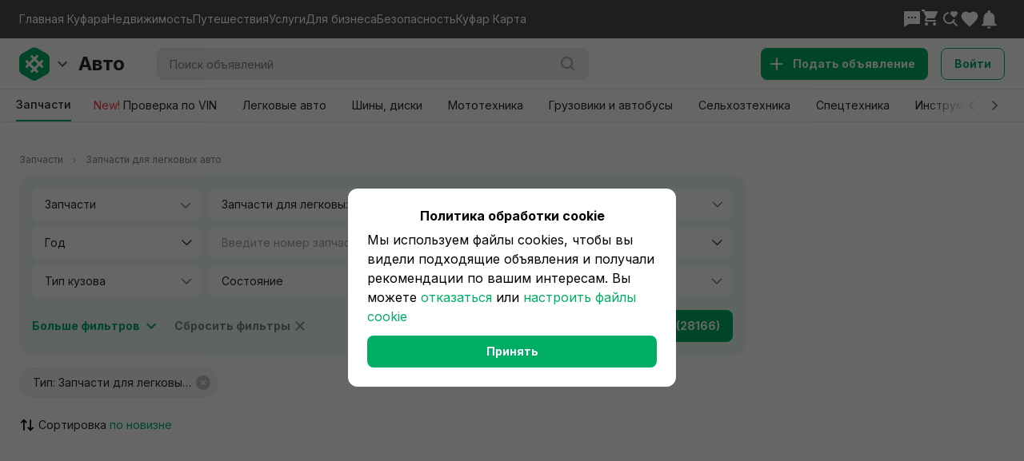

--- FILE ---
content_type: application/javascript
request_url: https://content.kufar.by/static/app-fe-auto/_next/static/chunks/9170.87979ea193dad429.js
body_size: 5415
content:
(self.webpackChunk_N_E=self.webpackChunk_N_E||[]).push([[9170,666],{9170:function(t,e,n){"use strict";n.r(e),n.d(e,{CartUI:function(){return N.Z},FavoriteUI:function(){return k},MessagesUI:function(){return x},NotificationUI:function(){return m},SearchUI:function(){return j.Z}});var i=n(67488),o=n(85115),a=n(91648),s=n(47129),c=n(21401),l=n(20666),_=n(4934),r=n(49113),d=n(31516),f=n(77984),u=n.n(f),m=t=>{let{handleClick:e,title:n}=t,f=(0,a.v9)(c.wl.isUserLoggedInSelector),m=(0,a.v9)(s.V),g=(0,_.L)()||0,p=(0,a.v9)(d.wl.getHasNewMessages),b=(0,o.useMemo)(()=>({icon:p?u().icon_with_badge:u().icon,widget:u().widget}),[p]);return(0,i.jsx)("div",{className:u().icon,title:n,children:f?(0,i.jsx)(l.default,{lang:m,windowWidth:g,isShowFilledIcon:!0,classNames:b,onIconClickCallback:e}):(0,i.jsx)(r.t,{onClick:e})})},g=n(99947),p=n.n(g),b=n(68649),h=n(36457),y=n.n(h),x=t=>{let{handleClick:e,title:n}=t,o=(0,a.v9)(c.wl.unreadMessagesSelector);return(0,i.jsx)("div",{onClick:e,className:p()(y().icon,{[y().icon__with_badge]:o}),title:n,children:(0,i.jsx)(b.a,{})})},v=n(22930),C=n(39481),w=n.n(C),k=t=>{let{handleClick:e,title:n}=t;return(0,i.jsx)("div",{onClick:e,className:w().icon,title:n,children:(0,i.jsx)(v.K,{width:24,height:24})})},N=n(23625),j=n(68616)},4934:function(t,e,n){"use strict";n.d(e,{L:function(){return o}});var i=n(85115);let o=()=>{let t=()=>window.innerWidth,[e,n]=(0,i.useState)(t());return(0,i.useEffect)(()=>{let e=()=>{n(t())};return window.addEventListener("resize",e),()=>window.removeEventListener("resize",e)},[]),e}},20666:function(t,e,n){"use strict";n.r(e),n.d(e,{NotificationCenterUI:function(){return q},NotificationProfileButton:function(){return O},default:function(){return K}});var i=n(67488),o=n(99947),a=n.n(o),s=n(49113);function c(t){return(0,i.jsx)("svg",{width:"24",height:"24",viewBox:"0 0 24 24",fill:"none",xmlns:"http://www.w3.org/2000/svg",...t,children:(0,i.jsx)("path",{fillRule:"evenodd",clipRule:"evenodd",d:"M12.3333 1C13.2533 1 14.0047 1.70545 14.0775 2.60622L14.0833 2.75V3.54333C17.3344 4.31632 19.2343 7.18269 19.3296 10.6423L19.3333 10.9167V16.75L21.6667 19.0833V20.25H3V19.0833L5.33333 16.75V10.9167C5.33333 7.41547 7.13873 4.49023 10.3286 3.60866L10.5833 3.54333V2.75C10.5833 1.78167 11.365 1 12.3333 1ZM11.0444 5.48945C8.75027 6.03302 7.33333 8.08561 7.33333 10.9167V17.5784L6.66176 18.25H18.0049L17.3333 17.5784V10.9167C17.3333 8.09905 15.906 6.03245 13.6207 5.48909L12.3356 5.18354L11.0444 5.48945ZM14.6667 21.4167H12.6667H12H10C10 22.2628 10.4513 23.0075 11.13 23.4167C11.4807 23.6281 11.8921 23.75 12.3333 23.75C12.7706 23.75 13.1807 23.6281 13.5315 23.4167C14.2102 23.0075 14.6667 22.2628 14.6667 21.4167Z",fill:"currentColor"})})}var l=n(85115),_=n(31516),r=n(25636),d=n(1848),f=n(67599);let u=t=>{let{pageName:e,id:n,elementType:i="Button",position:o="notification"}=t;return{"@type":r.rQ.Click,page:{"@id":"notification_center",pageType:r.c7.MyAccount,pageName:e},object:{"@type":r.C3.UI,"@id":n,elementType:i,position:o,url:window.location.href}}},m=()=>{let t=(0,f.S)(),e=(0,l.useCallback)(()=>{t(d.G.NotificationCenterButtonClicked,u({pageName:"notification-center",id:"header_icon",position:"header"}))},[t]);return{notificationCenterButtonClicked:e,notificationCenterReadButtonClicked:(0,l.useCallback)(()=>{t(d.G.NotificationCenterReadButtonClicked,u({pageName:"notification-center-read",id:"notifications_read",position:"notifications"}))},[t]),notificationCenterDeleteButtonClicked:(0,l.useCallback)(()=>{t(d.G.NotificationCenterDeleteButtonClicked,u({pageName:"notification-center-delete",id:"notifications_delete"}))},[t]),notificationCenterLookButtonClicked:(0,l.useCallback)(e=>{t(d.G.NotificationCenterLookButtonClicked,u({pageName:"notification-center-look",id:"notifications_notification",elementType:e}))},[t])}};var g=n(68660),p=n(73842),b=n(35055),h=n(40153);let y=(0,l.memo)(b.Z),x=t=>(0,i.jsx)(y,{...t}),v=t=>{let{children:e,...n}=t;return(0,i.jsx)(h.Z,{...n,type:"primary_small",children:e})};var C=n(96936),w=n(23529),k=n(4816),N=n.n(k),j=(0,l.memo)(t=>{let{TagName:e,tagProps:n,iconSrc:o,deleteCurrentMessage:s,header:c,body:l,createdDate:_,link:r,linkText:d,screen:f}=t;return(0,i.jsxs)(e,{...n,children:[(0,i.jsx)("img",{alt:"notifcation_item_type",className:N()["notification-item__icon"],src:o}),(0,i.jsxs)("div",{className:N()["notification-item-data"],children:[c&&(0,i.jsx)("p",{className:N()["notification-item-data__header"],children:c}),l&&(0,i.jsx)("p",{className:N()["notification-item-data__body"],children:l}),_&&(0,i.jsx)("p",{className:N()["notification-item-data__created-at"],children:_}),r&&d&&(0,i.jsx)(v,{children:d})]}),(0,i.jsx)("img",{className:a()(N()["notification-item__delete"],N()["notification-item__delete_".concat(f)]),alt:"notification_item_delete","arial-label":"notification_item_delete",src:w.qzH,onClick:s})]})}),M=t=>{let{allIds:e,byId:n,setMessagesAsRead:o,deleteMessage:s,screen:c}=t,_=m(),r=(0,l.useCallback)(t=>"alert"===t?w.EMG:w.X7c,[]),d=(0,l.useCallback)((t,e,n)=>()=>{var i;!n&&e&&o([e]),null==_||null===(i=_.notificationCenterLookButtonClicked)||void 0===i||i.call(_,t?"Link":"Block")},[]),f=(0,l.useCallback)((t,e)=>n=>{var i;n&&(n.preventDefault(),n.stopPropagation()),t&&!e&&o([t]),s(t),null==_||null===(i=_.notificationCenterDeleteButtonClicked)||void 0===i||i.call(_)},[]),u=(0,l.useCallback)((t,e,n)=>{let i={className:a()(N()["notification-item"],{[N()["notification-item__no-read"]]:!n}),onClick:d(t,e,n)};return t?{TagName:"a",tagProps:{href:t,target:"_blank",...i}}:{TagName:"div",tagProps:i}},[]),g=e.map(t=>{let e=n[t];if(!e)return null;let{header:o,body:a,created_at:s,is_read:l,type:_,link:d,link_text:m}=e,{TagName:g,tagProps:p}=u(d,t,l),b=r(_),h=new Date(s).toLocaleDateString("ru-RU");return(0,i.jsx)(j,{TagName:g,tagProps:p,iconSrc:b,deleteCurrentMessage:f(t,l),header:o,body:a,createdDate:h,link:d,linkText:m,screen:c},t)});return(0,i.jsx)(i.Fragment,{children:g})},E=n(60254),I=n.n(E),L=(0,l.memo)(t=>{let{getMessages:e,setMessagesAsRead:n,deleteMessage:o,messages:s,screen:c,isError:_}=t,r=(0,l.useCallback)(()=>{e({nextCursor:null==s?void 0:s.nextCursor})},[null==s?void 0:s.nextCursor]),d=!!(null==s?void 0:s.nextCursor),[f]=(0,C.Z)({loading:!1,hasNextPage:d,onLoadMore:r,rootMargin:"0px 0px 20px 0px"});return s?(0,i.jsxs)("div",{className:a()(I()["notification__content-body"],I()["notification__content-body_".concat(c)],{[I()["notification__content-body_".concat(c,"_error")]]:_}),children:[(0,i.jsx)(M,{allIds:null==s?void 0:s.allIds,byId:null==s?void 0:s.byId,setMessagesAsRead:n,deleteMessage:o,screen:c}),(0,i.jsx)("div",{ref:f})]}):null}),D={notifications:{ru:"Уведомления",by:"Апавяшчэнні"},setAsRead:{ru:"Отметить все как прочитанные",by:"Адзначыць усе як прачытаныя"},smthIsWrong:{ru:"Что-то пошло не так. Попробуйте снова чуть позже",by:"Нешта пайшло не так. Паспрабуйце зноў крыху пазней"},noNotifications:{ru:"Уведомлений нет",by:"Апавяшчэнняў няма"},notificationsAbout:{ru:"Тут будут собраны все уведомления от Куфара",by:"Тут будуць сабраныя ўсе паведамленні ад Куфара"},close:{ru:"Закрыть",by:"Зачыніць"},tryAgain:{ru:"Попробовать снова",by:"Паспрабаваць зноў"}},S=n(6829),B=n.n(S),A=(0,l.memo)(t=>{let{setMessagesAsRead:e,clearNotificationError:n,messagesUnread:o,screen:a,lang:s,isError:c}=t,{notifications:_,setAsRead:r,smthIsWrong:d}=D,f=m(),u=(0,l.useCallback)(()=>{var t;o&&e([]),null==f||null===(t=f.notificationCenterReadButtonClicked)||void 0===t||t.call(f)},[o]);return(0,l.useEffect)(()=>{c&&setTimeout(()=>{n()},3e3)},[c]),(0,i.jsxs)("div",{className:B()["notification__content-header_".concat(a)],children:[(0,i.jsxs)("div",{className:B()["notification__content-header-top_".concat(a)],children:[(0,i.jsxs)("span",{children:[_[s],!!o&&(0,i.jsx)("span",{children:o})]}),(0,i.jsx)("span",{role:"button",tabIndex:0,onClick:u,children:r[s]})]}),c&&(0,i.jsx)("div",{className:B()["notification__content-header-bottom_".concat(a)],children:d[s]})]})}),R=n(75334),U=n.n(R),P=(0,l.memo)(t=>{let{getNotificationData:e,closePopup:n,isError:o,lang:a}=t,{noNotifications:s,notificationsAbout:c,smthIsWrong:l,close:_,tryAgain:r}=D;return(0,i.jsxs)("div",{className:U()["notification__no-result"],children:[o?(0,i.jsx)("p",{className:U()["notification__no-result_error"],children:l[a]}):(0,i.jsxs)(i.Fragment,{children:[(0,i.jsx)("img",{alt:"notification-no-result",src:w.y04}),(0,i.jsx)("p",{children:s[a]}),(0,i.jsx)("p",{children:c[a]})]}),(0,i.jsx)(v,{appearance:"secondary",onClick:o?e:n,children:o?r[a]:_[a]})]})}),H=(0,l.memo)(t=>{let{isNoResult:e,getNotificationData:n,getMessages:o,deleteMessage:a,setMessagesAsRead:s,clearNotificationError:c,closePopup:l,messages:_,messagesUnread:r,isError:d,lang:f,screen:u}=t;return e?(0,i.jsx)(P,{getNotificationData:n,closePopup:l,isError:d,lang:f}):(0,i.jsxs)(i.Fragment,{children:[(0,i.jsx)(A,{setMessagesAsRead:s,clearNotificationError:c,messagesUnread:r,screen:u,lang:f,isError:d}),(0,i.jsx)(L,{getMessages:o,setMessagesAsRead:s,deleteMessage:a,messages:_,screen:u,isError:d})]})});let F=()=>{let t=(0,p.MU)(),e=(0,p.Db)(_.wl.getMessages),n=(0,p.Db)(_.wl.getHasNewMessages),i=(0,p.Db)(_.wl.getMessagesUnread),o=(0,p.Db)(_.wl.getPendingMessages);return{messages:e,hasNewMessages:n,messagesUnread:i,pendingMessages:o,errors:(0,p.Db)(_.wl.getError),getMessages:(0,l.useCallback)(e=>{t(_.Nw.getMessageStart(e))},[]),getMessagesUnreadCount:()=>t(_.Nw.getMessagesCountStart()),setIsNewMessagesFalse:()=>t(_.Nw.setIsNewFalse()),setMessagesAsRead:e=>t(_.Nw.setMessagesAsRead(e)),deleteMessage:e=>t(_.Nw.deleteMessage(e)),clearNotificationError:()=>t(_.Nw.clearError())}};var V=n(91173),Z=n.n(V),G=(0,l.memo)(t=>{let{getMessages:e,getMessagesUnreadCount:n,setMessagesAsRead:o,deleteMessage:s,clearNotificationError:c,setIsNewMessagesFalse:_,hasNewMessages:r,pendingMessages:d,messages:f,messagesUnread:u,errors:m}=F(),{className:g,setShowNotificationDesktop:p,hideModal:b,screen:h,lang:y}=t,v=!!m,C=!f&&d,{allIds:w}=f||{},k=(0,l.useCallback)(()=>{e({}),n()},[]);(0,l.useEffect)(()=>{Array.isArray(w)||k()},[w]),(0,l.useEffect)(()=>{r&&_()},[r]);let N=Array.isArray(w)&&!w.length||!f&&v,j=(0,l.useRef)(null),M=(0,l.useCallback)(()=>{b(),p(!1)},[]),E=t=>{var e;let{current:n}=j||{};return(null==n?void 0:null===(e=n.contains)||void 0===e?void 0:e.call(n,t.target))?null:M()};return(0,l.useEffect)(()=>(document.addEventListener("mousedown",E),()=>{document.removeEventListener("mousedown",E)}),[]),(0,l.useEffect)(()=>(window.addEventListener("resize",M),()=>{window.removeEventListener("resize",M)}),[]),(0,i.jsx)("div",{ref:j,className:a()(Z()["notification__content_".concat(h)],g,{[Z()["notification__content_".concat(h,"_pending")]]:C,[Z()["notification__content_".concat(h,"_no-result")]]:N}),"data-testid":"notification-popup",children:C?(0,i.jsx)(x,{height:"48",width:"48"}):(0,i.jsx)(H,{isNoResult:N,getNotificationData:k,getMessages:e,deleteMessage:s,setMessagesAsRead:o,clearNotificationError:c,closePopup:M,messages:f,messagesUnread:u,isError:v,lang:y,screen:h})})}),T=n(62562),W=n.n(T);let z=t=>{var e;let{lang:n,windowWidth:o,mobileMaxWidth:a,onIconClickCallback:s}=t,c=(0,p.MU)(),r=(0,p.Db)(_.wl.getHasNewMessages),{showModal:d,hideModal:f}=(0,g.v)(),u=m();(0,l.useEffect)(()=>{c(_.Nw.getIsNewStart())},[]);let[b,h]=(0,l.useState)(!1);(0,l.useEffect)(()=>{if(b){var t;null==u||null===(t=u.notificationCenterButtonClicked)||void 0===t||t.call(u)}},[b]);let y=(0,l.useCallback)(e=>{var o;return(0,i.jsx)(G,{setShowNotificationDesktop:h,hideModal:f,screen:e,lang:n,className:(null==t?void 0:null===(o=t.classNames)||void 0===o?void 0:o.widget)||""})},[n,null==t?void 0:null===(e=t.classNames)||void 0===e?void 0:e.widget]),x=(0,l.useCallback)(()=>{var t;d({modalContent:{body:y("mobile")},modalClassNames:{containerClassName:W()["notification__modal-container"],closeIconClassName:W()["notification__modal-close-icon"]},modalProps:{isFullHeightForMobile:!0,isShowCloseIconForMobile:!0}}),null==u||null===(t=u.notificationCenterButtonClicked)||void 0===t||t.call(u)},[]),v=(0,l.useCallback)(t=>(t.stopPropagation(),b||null==s||s(),o>a?h(!b):x()),[o,a,b,s]);return{showNotificationDesktop:b,showNotificationsMobile:x,getNotificationWidget:y,onMouseDown:v,hasNewMessages:r}},Q=t=>{var e;let{mobileMaxWidth:n=560,lang:o="ru",...l}=t,{hasNewMessages:_,onMouseDown:r,showNotificationDesktop:d,getNotificationWidget:f}=z({...l,lang:o,mobileMaxWidth:n});return(0,i.jsxs)("div",{className:W().notification,children:[(0,i.jsx)("div",{"data-name":"notification_icon","data-testid":"notification_icon",className:a()(W().notification__icon,(null==l?void 0:null===(e=l.classNames)||void 0===e?void 0:e.icon)||"",{[W().notification__icon_new]:_}),onMouseDown:r,children:d||l.isShowFilledIcon?(0,i.jsx)(s.t,{"data-testid":"icon-filled"}):(0,i.jsx)(c,{"data-testid":"notification-icon-outlined"})}),d&&f("desktop")]})};var X=n(51375),J=n.n(X);let O=t=>{let{keyName:e,lang:n,classNames:o}=t,{hasNewMessages:s,onMouseDown:l}=z(t);return(0,i.jsxs)("button",{"data-testid":e,className:a()(J()["profile-menu__item"],o),type:"button",onClick:l,children:[(0,i.jsx)("span",{className:a()(J()["profile-menu__icon"],{[J()["profile-menu__icon_new"]]:s}),children:(0,i.jsx)(c,{})}),(0,i.jsx)("span",{className:J()["profile-menu__text"],children:D.notifications[n]})]},e)},q=t=>(0,i.jsx)(Q,{...t});var K=Q},39481:function(t){t.exports={icon:"styles_icon__0Gbgy"}},36457:function(t){t.exports={icon:"styles_icon__T5Ar9",icon__with_badge:"styles_icon__with_badge__W8uf7"}},77984:function(t){t.exports={icon:"styles_icon__d6fWc",icon_with_badge:"styles_icon_with_badge__Wbv1x",widget:"styles_widget__4Vh14"}},4816:function(t){t.exports={"notification-item":"styles_notification-item__SSitR","notification-item__no-read":"styles_notification-item__no-read__9murO","notification-item-data":"styles_notification-item-data__X9MN5","notification-item-data__header":"styles_notification-item-data__header__2PH83","notification-item-data__body":"styles_notification-item-data__body__kdr92","notification-item-data__created-at":"styles_notification-item-data__created-at__FJSfh","notification-item__icon":"styles_notification-item__icon__RP4hY","notification-item__delete":"styles_notification-item__delete__7pZjz","notification-item__delete_mobile":"styles_notification-item__delete_mobile__yGv5b"}},60254:function(t){t.exports={"notification__content-body":"styles_notification__content-body__mT6_N","notification__content-body_desktop":"styles_notification__content-body_desktop__YKJDd","notification__content-body_mobile":"styles_notification__content-body_mobile__i3SWj","notification__content-body_mobile_error":"styles_notification__content-body_mobile_error__IU7nM","notification__content-body_next-loader":"styles_notification__content-body_next-loader__IcnGQ"}},6829:function(t){t.exports={"notification__content-header_desktop":"styles_notification__content-header_desktop__ONcAQ","notification__content-header_mobile":"styles_notification__content-header_mobile__Pc4Un","notification__content-header-top_desktop":"styles_notification__content-header-top_desktop__Eqm82","notification__content-header-top_mobile":"styles_notification__content-header-top_mobile__n_3mL","notification__content-header-bottom_desktop":"styles_notification__content-header-bottom_desktop__PgnkI","notification__content-header-bottom_mobile":"styles_notification__content-header-bottom_mobile__7oe4l"}},75334:function(t){t.exports={"notification__no-result":"styles_notification__no-result__Pi51D","notification__no-result_error":"styles_notification__no-result_error__3GjQ2"}},91173:function(t){t.exports={notification__content_desktop:"styles_notification__content_desktop__9HRNC",showAnimation:"styles_showAnimation___HtgH",notification__content_desktop_pending:"styles_notification__content_desktop_pending__f70nx","notification__content_desktop_no-result":"styles_notification__content_desktop_no-result__cluyB",notification__content_mobile_pending:"styles_notification__content_mobile_pending__X5eFo","notification__content_mobile_no-result":"styles_notification__content_mobile_no-result__TVk_W"}},51375:function(t){t.exports={"profile-menu__item":"styles_profile-menu__item__4l2gt","profile-menu__text":"styles_profile-menu__text__lQ7mu","profile-menu__item_active":"styles_profile-menu__item_active__tDwxV","profile-menu__icon":"styles_profile-menu__icon__vmBfg","profile-menu__icon_new":"styles_profile-menu__icon_new__DPMZU"}},62562:function(t){t.exports={notification:"styles_notification__fEgkJ",notification__icon:"styles_notification__icon__y_v9O",notification__icon_new:"styles_notification__icon_new__X_20W","notification__modal-container":"styles_notification__modal-container__6ZdBj","notification__modal-close-icon":"styles_notification__modal-close-icon__hlpSE"}}}]);

--- FILE ---
content_type: application/javascript
request_url: https://content.kufar.by/static/app-fe-auto/_next/static/-ImgeUjB106CxFEwOTsd0/_buildManifest.js
body_size: 443
content:
self.__BUILD_MANIFEST=function(s,c,a,t,e,i,d,b,f,n){return{__rewrites:{afterFiles:[],beforeFiles:[],fallback:[]},"/":[s,t,c,e,i,"static/css/e1c8badf34b8d695.css","static/chunks/pages/index-5f965e7d03f09e87.js"],"/404":[a,d,"static/chunks/pages/404-279c2fc28084ed73.js"],"/500":[a,d,"static/chunks/pages/500-17e002ede1de71b5.js"],"/_error":[s,b,c,a,f,"static/chunks/pages/_error-d0eba81e27688ef4.js"],"/listings":[s,n,t,c,e,i,"static/css/c12b56771d235fbb.css","static/chunks/pages/listings-4511cdc4255308cc.js"],"/vi":[s,b,n,"static/chunks/8382-233e1609d0a4aabf.js",c,a,f,"static/css/446547fa72128678.css","static/chunks/pages/vi-4feb8ed5599f3662.js"],sortedPages:["/","/404","/500","/_app","/_error","/listings","/vi"]}}("static/chunks/217-50dc2dd26afe5447.js","static/chunks/1521-51b4ddc828371809.js","static/chunks/3515-89d68234a799aa11.js","static/chunks/9970-6912626796ba2210.js","static/css/7010bdf9b68e1d63.css","static/chunks/9430-9a498f7b5ea603cf.js","static/css/f28d81996cfba977.css","static/chunks/2185-a99c0a6bfdd0840a.js","static/css/833e2ae377a0031f.css","static/chunks/2288-29142bc092be7880.js"),self.__BUILD_MANIFEST_CB&&self.__BUILD_MANIFEST_CB();

--- FILE ---
content_type: application/javascript
request_url: https://content.kufar.by/static/app-fe-auto/_next/static/chunks/1521-51b4ddc828371809.js
body_size: 17781
content:
(self.webpackChunk_N_E=self.webpackChunk_N_E||[]).push([[1521],{66091:function(e,t,a){"use strict";a.d(t,{B5:function(){return n},Ij:function(){return i}});let n={ru:"Выберите услугу продвижения",by:"Выберыце паслугу прасоўвання"},i={ru:"Управление объявлением",by:"Упраўленне аб'явай"}},54044:function(e,t,a){"use strict";a.d(t,{Gx:function(){return s},Wx:function(){return r},ZW:function(){return l},mr:function(){return o}});var n=a(23529),i=a(37727);let l=[{id:i.K.BUMP,icon:n.r49,label:{ru:"Поднять",by:"Падняць"},link:"{domain}/vas/bump?ad_id={adId}&from_page={fromPage}&from_popup={fromPopup}&source={source}"},{id:i.K.VIP,icon:n.y76,label:{ru:"VIP-закрепить",by:"VIP-замацаваць"},link:"{domain}/vas/vip?ad_id={adId}&from_page={fromPage}&from_popup={fromPopup}&source={source}"}],r=[{id:i.K.HIGHLIGHT,icon:n.Zn6,label:{ru:"Выделить цветом",by:"Вылучыць колерам"},link:"{domain}/vas/highlight?ad_id={adId}&from_page={fromPage}&from_popup={fromPopup}&source={source}"},{id:i.K.RIBBONS,icon:n.LBk,label:{ru:"Выделить лентой",by:"Вылучыць стужкай"},link:"{domain}/vas/ribbons?ad_id={adId}&from_page={fromPage}&from_popup={fromPopup}&source={source}"},{id:i.K.PACKAGE,icon:n.Wby,label:{ru:"Купить пакет продвижения",by:"Купіць пакет прасоўвання"},link:"{domain}/vas/package?ad_id={adId}&from_page={fromPage}&from_popup={fromPopup}&source={source}"}],s=[{id:i.K.INSTALLMENT,icon:n.XuC,label:{ru:"Продать в рассрочку",by:"Прадаць у растэрміноўку"},link:"{domain}/ain/update/{adId}?activeBlock=halva"},{id:i.K.EDIT,icon:n.lHS,label:{ru:"Редактировать",by:"Рэдагаваць"},link:"{domain}/ain/update/{adId}"},{id:i.K.REQUEST_FEEDBACK,icon:n.kes,label:{ru:"Запросить отзыв",by:"Запытаць водгук"},link:"{domain}/account/pick_a_buyer?adId={adId}&from={fromPage}"},{id:i.K.DEACTIVATE,icon:n.R$H,label:{ru:"Деактивировать",by:"Дэактываваць"},link:"{domain}/account/my_ads/deactivate_ad?adId={adId}&from={from}"}],o=[{id:i.K.INSTALLMENT,icon:n.XuC,label:{ru:"Продать в рассрочку",by:"Прадаць у растэрміноўку"},link:"{domain}/ain/update/{adId}?activeBlock=halva"},{id:i.K.EDIT,icon:n.lHS,label:{ru:"Редактировать",by:"Рэдагаваць"},link:"{domain}/ain/update/{adId}"},{id:i.K.DEACTIVATE,icon:n.R$H,label:{ru:"Деактивировать",by:"Дэактываваць"},link:"{domain}/account/my_ads/deactivate_ad?adId={adId}&from={from}"}]},74470:function(e,t,a){"use strict";a.d(t,{z:function(){return I}});var n=a(67488),i=a(85115),l=a(91648),r=a(65263);let s=e=>e.localizationConfig,o=(e,t)=>{var a;return null===(a=s(e).configs)||void 0===a?void 0:a[t]},c=(e,t)=>{var a;return(null===(a=s(e).configsReqStatuses)||void 0===a?void 0:a[t])||r.e.IDLE};var d=a(87437),_=a(9922),u=a(23442),p=a(66503),m=a.n(p);function v(e){let{locale:t,config:a,dataTestId:i="vas-banner"}=e;if(!a)return null;let{image:l="",color:r="#ffffff",name:s="",description:o="",backgroundColor:c="#EDEDED"}=a;return(0,n.jsxs)("div",{"data-testid":i,className:m().promo,style:{color:r,background:c},children:[(0,n.jsx)("img",{src:l,alt:"logo-banner"}),(0,n.jsxs)("div",{className:m().promo__content,children:[(0,n.jsx)("p",{className:m().promo__name,children:(0,u.ZP)((null==s?void 0:s[t])||"")}),(0,n.jsx)("p",{className:m().promo__description,children:(0,u.ZP)((null==o?void 0:o[t])||"")})]})]})}var g=a(99947),y=a.n(g),f=a(12030),h=a.n(f),b=(0,i.memo)(e=>{let{percent:t}=e;if(!t)return null;let{text:a,color:i,backgroundColor:l}=t;return(0,n.jsx)("div",{className:h().percent,style:{color:i,background:l},children:a})});let x=(e,t)=>{if(!t)return e;let a=e||"";return Object.keys(t).forEach(e=>{a=a.replace(RegExp("{".concat(e,"}"),"g"),t[e])}),a.replace(/(?:\?|&)([^=]+)={[^}]*}/g,"").replace(/&$/,"").replace(/\?$/,"")},w=(e,t,a)=>(null==e?void 0:e.length)?e.map(e=>({...e,link:x(e.link,a)})).filter(e=>!(null==t?void 0:t[e.id])):null,C=(e,t,a)=>{if(!a)return{horizontalList:e,verticalList:t};let i=e=>null==e?void 0:e.map(e=>{var t;let i=null==a?void 0:null===(t=a.percent)||void 0===t?void 0:t[null==e?void 0:e.id];return i?{...e,accessory:(0,n.jsx)(b,{percent:i})}:e});return{horizontalList:i(e),verticalList:i(t)}};var N=a(12443),j=a.n(N),A=(0,i.memo)(e=>{let{type:t,locale:a,links:i,clickHandlers:l,hiddenLinks:r,params:s,hideModal:o}=e,c=w(i,r,s);if(!c)return null;let d=e=>j()["".concat(t,"__").concat(e)];return(0,n.jsx)("div",{className:d("list"),children:c.map(e=>{let{id:t,icon:i,label:r,link:s,isDisabled:c,note:_,accessory:u,isTargetBlank:p=!0,isPreventHideOnClick:m=!1}=e;return(0,n.jsxs)("a",{href:s,onClick:e=>{var a;if(c){e.preventDefault();return}null==l||null===(a=l[t])||void 0===a||a.call(l,e),m||null==o||o()},className:y()(d("link"),{[d("link__disabled")]:c}),rel:"noopener noreferrer",target:p?"_blank":"_self","data-testid":"ad-popup-link-".concat(t),children:["string"==typeof i?(0,n.jsx)("img",{className:d("link__icon"),src:i,alt:t}):(0,n.jsx)("div",{className:d("link__icon"),children:i}),(0,n.jsxs)("div",{className:d("link__content"),children:[(0,n.jsx)("span",{className:d("link__label"),children:null==r?void 0:r[a]}),_&&(0,n.jsx)("span",{className:d("link__note"),children:null==_?void 0:_[a]})]}),u&&(0,n.jsx)("div",{className:d("link__accessory"),children:u})]},t)})})}),k=(0,i.memo)(e=>{let{horizontalList:t,verticalList:a,promoConfig:i,isHidePromo:l,infoBlock:r,...s}=e;return(0,n.jsxs)("div",{children:[r,!l&&i&&(0,n.jsx)("div",{style:{marginBottom:16},children:(0,n.jsx)(v,{locale:null==s?void 0:s.locale,config:i})}),(0,n.jsx)(A,{type:"horizontal",links:t,...s}),(0,n.jsx)(A,{type:"vertical",links:a,...s})]})}),T=a(36621),S=a.n(T);let I=e=>{let{openPopup:t,closePopup:a}=(0,_.l)(),r=(0,l.I0)(),{isRequestPromo:s,configKey:u}=e||{},p=(0,l.v9)(e=>o(e,u)),m=(0,l.v9)(e=>c(e,u));return(0,i.useEffect)(()=>{s&&!p&&r(d.Nw.getConfig({configKey:u}))},[]),{showPopup:e=>{let{title:i,locale:l,horizontalList:r,verticalList:s,...o}=e,c=C(r,s,p);t({size:"s",title:null==i?void 0:i[l],body:(0,n.jsx)(k,{locale:l,...o,...c,promoConfig:p,hideModal:a}),containerClassName:S().container})},promoConfigReqStatus:m}}},37727:function(e,t,a){"use strict";var n,i;a.d(t,{K:function(){return n}}),(i=n||(n={})).BUMP="BUMP",i.VIP="VIP",i.HIGHLIGHT="HIGHLIGHT",i.RIBBONS="RIBBONS",i.PACKAGE="PACKAGE",i.INSTALLMENT="INSTALLMENT",i.ACTIVATE="ACTIVATE",i.DEACTIVATE="DEACTIVATE",i.EDIT="EDIT",i.DELETE="DELETE",i.REQUEST_FEEDBACK="REQUEST_FEEDBACK",i.FREE_ACTIVATE="FREE_ACTIVATE",i.LIMITS="LIMITS",i.PUT_LIMITS_FREE="PUT_LIMITS_FREE",i.PUT_LIMITS_PAID="PUT_LIMITS_PAID",i.BANNERS="BANNERS",i.HOST_BALANCE="HOST_BALANCE",i.BOOKING_RENTAL_OBJECT_SETTINGS="BOOKING_RENTAL_OBJECT_SETTINGS",i.BOOKING_PLACEMENT="BOOKING_PLACEMENT",i.SUPPORT_SERVICE="SUPPORT_SERVICE",i.SELF_EMPLOYED_SETTINGS="SELF_EMPLOYED_SETTINGS",i.PAYMENT_INFO_SETTINGS="PAYMENT_INFO_SETTINGS"},18178:function(e,t,a){"use strict";var n,i,l,r;a.d(t,{S:function(){return n},g:function(){return i}}),(l=n||(n={})).DefaultError="ASR0000",l.PhoneHidden="ASR0009",l.Unauthorized="ASR0010",l.Unverified="ASR0011",l.CheckCaptchaCode="ASR0012",l.NotAvailableCode="ASR0014",l.NotAvailableCode1="ASR0015",l.NotAvailableCode2="ASR0016",l.NotAvailableCode3="ASR0017",(r=i||(i={})).Content="content",r.Error="error",r.Loader="loader"},15893:function(e,t,a){"use strict";a.d(t,{F:function(){return i},S:function(){return r}});var n=a(18178);let i={ru:"Позвонить",by:"Пазваніць"},l={title:{ru:"Ошибка",by:"Памылка"},description:{ru:"Действие временно недоступно. Попробуйте позже или напишите продавцу сообщение	",by:"Дзеянне часова недаступна. Паспрабуйце пазней ці напішыце прадаўцу паведамленне"},button:{ru:"Понятно",by:"Зразумела"}},r={[n.S.DefaultError]:{description:{ru:"Ошибка. Что-то пошло не так",by:"Памылка. Нешта пайшло не так"}},[n.S.NotAvailableCode]:l,[n.S.NotAvailableCode1]:l,[n.S.NotAvailableCode2]:l,[n.S.NotAvailableCode3]:l,[n.S.PhoneHidden]:{title:{ru:"Номер скрыт",by:"Нумар скрыт"},description:{ru:"Чтобы связаться, отправьте сообщение",by:"Каб звязацца, адпраўце паведамленне"}},[n.S.Unauthorized]:{description:{ru:"Войдите или зарегистрируйтесь, чтобы просмотреть номер телефона",by:"Увайдзіце альбо зарэгістрыруйцеся, как прагледзець нумар тэлефона"}},[n.S.CheckCaptchaCode]:{}}},4500:function(e,t,a){"use strict";var n=a(67488),i=a(85115),l=a(91648),r=a(47129),s=a(68660),o=a(99730),c=a(15893),d=a(96778),_=a.n(d);t.Z=(0,i.memo)(e=>{let{buttonProps:t={},onButtonClick:d,ad:u,page:p,map:m,referralText:v,requestSource:g,originBlock:y}=e,f=(0,l.v9)(r.V),{showModal:h,hideModal:b}=(0,s.v)(),x=(0,i.useCallback)(async e=>{if(null==e||e.stopPropagation(),null==e||e.preventDefault(),t.disabled)return;let{ModalContent:i}=await Promise.all([a.e(2172),a.e(5463)]).then(a.bind(a,15463));h({modalContent:{body:(0,n.jsx)(i,{ad:u,page:p,map:m,hideModal:b,onButtonClick:d,referralText:v,requestSource:g,originBlock:y})},modalClassNames:{containerClassName:_()["call-modal__container"],closeIconClassName:_()["call-modal__close"]},modalProps:{isShowCloseIconForMobile:!0}})},[d,u,m]);return(0,n.jsx)(o.z,{onClick:x,...t,children:c.F[f]})})},23209:function(e,t,a){"use strict";a.d(t,{Q:function(){return i}});var n=a(19656);let i=()=>null===n.default||void 0===n.default?void 0:n.default.subDomainBaseUrl},49179:function(e,t,a){"use strict";a.d(t,{Z:function(){return S}});var n=a(67488),i=a(85115),l=a(91648),r=a(17660),s=a(99947),o=a.n(s),c=a(5118),d=a(55138),_=a(17494),u=a(23209),p=a(59003),m=a.n(p),v=a(23529),g=a(11807);let y={defaultQuantityUnits:{ru:"шт.",by:"шт."},getQuantityMaxError:(e,t)=>({ru:"Максимум ".concat(e," ").concat(t),by:"Максімум ".concat(e," ").concat(t)})};var f=a(62638),h=a.n(f),b=(0,i.memo)(e=>{let{locale:t,value:a,onChange:l,min:r=0,max:s=99,valueOnClear:c=r,getQuantityUnits:d,isFullWidth:_=!1,className:u}=e,p=(0,i.useRef)(null),[f,b]=(0,i.useState)(String(a)),[x,w]=(0,i.useState)(!1);(0,i.useEffect)(()=>{b(String(a))},[a]);let C=()=>{w(!0),setTimeout(()=>{w(!1)},1500)},N=(0,i.useMemo)(()=>10*f.length+2,[f]),j=a<=r,A=a>=s;return(0,n.jsx)("div",{className:o()(h().container,{[h()["container--full-width"]]:_},u),"data-cy":"quantity_picker",children:(0,n.jsxs)("div",{className:o()(h().picker,{[h()["picker--full-width"]]:_}),children:[(0,n.jsx)("button",{className:h().button,disabled:j,onClick:()=>{l(a-1)},"data-cy":"quantity_picker_decrement",children:(0,n.jsx)("img",{src:j?v.lxv:v.UsH,alt:"-"})}),(0,n.jsx)(g.u,{text:y.getQuantityMaxError(s,d?d(Number(a),t):y.defaultQuantityUnits[t])[t],size:"s",open:x,children:(0,n.jsxs)("div",{className:h().inputContainer,onClick:()=>{var e,t;null===(t=p.current)||void 0===t||null===(e=t.focus)||void 0===e||e.call(t)},children:[(0,n.jsx)(m(),{mask:"99",maskPlaceholder:"",alwaysShowMask:!0,value:f,onChange:e=>{let t=e.target.value;if(""===t){b("");return}b(t);let a=Number(t);a<r||a>s||l(a)},onBlur:()=>{if(""===f){b(String(c)),l(c);return}let e=Number(f);e<r&&(b(String(r)),l(r)),e>s&&(b(String(s)),l(s),C())},className:h().input,style:{width:"".concat(N,"px")},ref:p,inputMode:"numeric",pattern:"[0-9]*",type:"text","data-cy":"quantity_picker_input"}),(0,n.jsx)("div",{className:h().postfix,children:d?d(Number(f||1),t):y.defaultQuantityUnits[t]})]})}),(0,n.jsx)("button",{className:h().button,disabled:A,onClick:()=>{l(a+1)},"data-cy":"quantity_picker_increment",children:(0,n.jsx)("img",{src:A?v.FMx:v.R20,alt:"+"})})]})})}),x=a(35055),w=a(95660),C=a(40153),N=a(21401),j=a(7545);let A={addToCart:{ru:"Добавить в корзину",by:"Дадаць у кошык"},addToCartSmall:{ru:"В корзину",by:"У кошык"},navigateToCart:{ru:"Перейти в корзину",by:"Перайсці ў кошык"},navigateToCartSmall:{ru:"B корзине",by:"У кошыку"}};var k=a(78484),T=a.n(k),S=(0,i.memo)((0,i.forwardRef)((e,t)=>{var a;let{locale:s,adId:p,isProUser:m,appearance:v="default",loadOnMount:g=!1,isInternalLink:y=!1,isSmallLabel:f=!1,subDomainBaseUrl:h,preventDefaultOnButtonClick:k,className:S,pageType:I="",pageName:E="",position:L=""}=e,P=(0,l.I0)(),M=(0,r.useRouter)(),{ecomAddToCartClicked:B,ecomNavigateToCartClicked:V}=(0,j.o)();(0,i.useEffect)(()=>{g&&P(c.U.getCart())},[g]);let{items:R=[],addItemInfo:D,cartId:G}=(0,l.v9)(d.KJ),Z=(0,l.v9)(N.wl.isProUser),U=null!=m?m:Z||!1,O=(null==D?void 0:null===(a=D[p])||void 0===a?void 0:a.reqStatus)===_.e.Pending,z=Number(p),F=R.find(e=>e.adId===z)||null,K=!!F,H="".concat(h||(0,u.Q)(),"/b2c/cart"),q="/b2c/cart",W=(0,n.jsx)(x.Z,{width:24,height:24,color:"#9038ca"}),Q=(0,i.useMemo)(()=>O&&"button_small"===v?W:f?A.addToCartSmall[s]:A.addToCart[s],[s,v,O,f]),J=(0,n.jsxs)("div",{className:o()(T().adViewContainer,S),ref:t,children:[K&&(0,n.jsxs)(n.Fragment,{children:[(0,n.jsx)(b,{locale:s,value:F.quantity,onChange:e=>{0===e&&P(c.U.removeItem({adId:z})),P(c.U.updateItem({adId:z,quantity:e}))},min:0,max:F.quantityMax,valueOnClear:1}),(0,n.jsx)(w.Z,{href:H,label:A.navigateToCart[s],type:"ecom_default",onClick:e=>{G&&V({cartId:G,adId:p,pageType:I,pageName:E,position:L}),y&&(e.preventDefault(),M.push(q))},isFullWidth:!0,isBoldText:!0,"data-cy":"navigate_to_cart_button"})]}),!K&&(0,n.jsx)(C.Z,{label:Q,type:"ecom_default",isDisabled:U||O,onClick:()=>{P(c.U.addItem({adId:z})),G&&B({cartId:G,adId:p,pageType:I,pageName:E,position:L})},isFullWidth:!0,rightIcon:O?W:null,"data-cy":"add_to_cart_button"})]}),Y=f?A.navigateToCartSmall[s]:A.navigateToCart[s],X=(0,n.jsxs)("div",{className:o()(S),ref:t,children:[K&&(0,n.jsx)(C.Z,{label:Y,type:"button"===v?"ecom_default":"ecom_secondary_outline",onClick:e=>{if(k&&e.preventDefault(),G&&V({cartId:G,adId:p,pageType:I,pageName:E,position:L}),y){M.push(q);return}window.open(H,"_self")},isFullWidth:!0,isBoldText:!0,"data-cy":"navigate_to_cart_button"}),!K&&(0,n.jsx)(C.Z,{label:Q,type:"button"===v?"ecom_outline":"ecom_secondary_outline",onClick:e=>{k&&e.preventDefault(),G&&B({cartId:G,adId:p,pageType:I,pageName:E,position:L}),P(c.U.addItem({adId:z}))},isDisabled:U||O,isFullWidth:!0,rightIcon:O&&"button_small"!==v?W:null,"data-cy":"add_to_cart_button"})]});return"default"===v?J:X}))},48725:function(e,t,a){"use strict";a.d(t,{$N:function(){return l},G_:function(){return i},yr:function(){return n}});let n="mailto:support@kufar.by",i="https://www.kufar.by/account/saved/ads/",l="FAS0004"},59482:function(e,t,a){"use strict";a.d(t,{O:function(){return n},i:function(){return i}});let n={ru:"Понятно",by:"Зразумела"},i={title:{ru:"Что-то пошло не так",by:"Нешта пайшло ня так"},body:{ru:"Повторите попытку позже либо напишите в Службу поддержки.",by:"Паўтарыце спробу пазней або напішыце ў Службу падтрымкі."},btnText:{ru:"Написать в поддержку",by:"Напісаць ў падтрымку"}}},8413:function(e,t,a){"use strict";a.d(t,{fZ:function(){return eu},p3:function(){return ed},xK:function(){return ec},rY:function(){return e_}});var n=a(67488),i=a(85115),l=a(95936),r=a(23529),s=i.memo(e=>{let{isFavorite:t}=e;return(0,n.jsx)("img",{alt:"heart",src:t?r.g44:r.ktN})}),o=a(99947),c=a.n(o),d=a(37106),_=a.n(d),u=(0,i.memo)(e=>{let{isFavorite:t}=e;return(0,n.jsx)("div",{className:c()(_().wrapper,{[_()["wrapper--liked"]]:t}),"data-testid":"gray-heart",children:(0,n.jsx)("span",{className:_().heart})})}),p=i.memo(e=>{let{isFavorite:t}=e;return(0,n.jsx)("img",{alt:"heart",src:t?r.PGm:r.NbW})});function m(e){return(0,n.jsx)("svg",{width:"24",height:"24",viewBox:"0 0 24 24",fill:"none",xmlns:"http://www.w3.org/2000/svg",...e,children:(0,n.jsx)("path",{d:"M12 21.35L10.55 20.03C5.4 15.36 2 12.27 2 8.5C2 5.41 4.42 3 7.5 3C9.24 3 10.91 3.81 12 5.08C13.09 3.81 14.76 3 16.5 3C19.58 3 22 5.41 22 8.5C22 12.27 18.6 15.36 13.45 20.03L12 21.35Z",fill:"currentColor"})})}function v(e){return(0,n.jsx)("svg",{width:"24",height:"24",viewBox:"0 0 24 24",fill:"none",xmlns:"http://www.w3.org/2000/svg",...e,children:(0,n.jsx)("path",{d:"M12.1 18.55L12 18.65L11.89 18.55C7.14 14.24 4 11.39 4 8.5C4 6.5 5.5 5 7.5 5C9.04 5 10.54 6 11.07 7.36H12.93C13.46 6 14.96 5 16.5 5C18.5 5 20 6.5 20 8.5C20 11.39 16.86 14.24 12.1 18.55ZM16.5 3C14.76 3 13.09 3.81 12 5.08C10.91 3.81 9.24 3 7.5 3C4.42 3 2 5.41 2 8.5C2 12.27 5.4 15.36 10.55 20.03L12 21.35L13.45 20.03C18.6 15.36 22 12.27 22 8.5C22 5.41 19.58 3 16.5 3Z",fill:"currentColor"})})}var g=a(21250),y=a.n(g),f=(0,i.memo)(e=>{let{isFavorite:t}=e;return(0,n.jsx)("div",{className:y().wrapper,"data-testid":"gray-heart",children:t?(0,n.jsx)(m,{className:c()(y().icon,y()["icon--added"])}):(0,n.jsx)(v,{className:c()(y().icon,y()["icon--add"])})})});function h(e){let{isFilled:t,...a}=e;return(0,n.jsxs)("svg",{width:"26",height:"26",viewBox:"0 0 26 26",fill:"none",xmlns:"http://www.w3.org/2000/svg",...a,children:[(0,n.jsx)("path",{fillRule:"evenodd",clipRule:"evenodd",d:"M11.9831 23.6016C12.1679 23.7105 12.3362 23.8097 12.4853 23.8992L12.9998 24.2079L13.5143 23.8992C13.6634 23.8097 13.8318 23.7105 14.0166 23.6016C15.4657 22.7477 17.9306 21.2954 20.1181 19.2328C22.5895 16.9026 24.8332 13.6784 24.8332 9.5C24.8332 5.2186 21.7784 2 17.8748 2C15.9274 2 14.2152 2.85362 12.9998 3.82743C11.7844 2.85362 10.0723 2 8.12484 2C4.2663 2 1.1665 5.21403 1.1665 9.5C1.1665 13.6784 3.41013 16.9026 5.88153 19.2328C8.06909 21.2954 10.534 22.7477 11.9831 23.6016ZM12.9998 23.0417C12.8454 22.949 12.6734 22.8476 12.4863 22.7372L12.4867 22.7375C12.6737 22.8477 12.8455 22.9491 12.9998 23.0417Z",fill:"white",fillOpacity:"0.8"}),t?(0,n.jsx)("path",{d:"M17.8748 3C21.1656 3 23.8332 5.70833 23.8332 9.5C23.8332 17.0833 15.7082 21.4167 12.9998 23.0417C10.2915 21.4167 2.1665 17.0833 2.1665 9.5C2.1665 5.70833 4.87484 3 8.12484 3C10.1398 3 11.9165 4.08333 12.9998 5.16667C14.0832 4.08333 15.8598 3 17.8748 3Z",fill:"#FF3B4C"}):(0,n.jsx)("path",{d:"M17.8748 3C21.1656 3 23.8332 5.70833 23.8332 9.5C23.8332 17.0833 15.7082 21.4167 12.9998 23.0417C10.2915 21.4167 2.1665 17.0833 2.1665 9.5C2.1665 5.70833 4.87484 3 8.12484 3C10.1398 3 11.9165 4.08333 12.9998 5.16667C14.0832 4.08333 15.8598 3 17.8748 3ZM14.0116 19.9041C14.9666 19.3025 15.8273 18.7035 16.6343 18.0615C19.8613 15.4941 21.6665 12.6888 21.6665 9.5C21.6665 6.94416 20.0014 5.16667 17.8748 5.16667C16.7093 5.16667 15.4474 5.7832 14.5319 6.69873L12.9998 8.2308L11.4678 6.69873C10.5522 5.7832 9.2904 5.16667 8.12484 5.16667C6.02215 5.16667 4.33317 6.96121 4.33317 9.5C4.33317 12.6888 6.1383 15.4941 9.36541 18.0615C10.1723 18.7035 11.033 19.3025 11.9881 19.9041C12.3115 20.1079 12.6327 20.304 12.9998 20.5231C13.367 20.304 13.6882 20.1079 14.0116 19.9041Z",fill:"black",fillOpacity:"0.6"})]})}var b=a(65474),x=a.n(b),w=(0,i.memo)(e=>{let{isFavorite:t,isUpdatingFavStatus:a}=e;return(0,n.jsx)("div",{className:c()(x().wrapper),"data-testid":"gray-with-border-heart",children:(0,n.jsx)(h,{className:c()(x().icon,{[x().icon_filled]:a&&t}),isFilled:t})})}),C=a(91648),N=a(47129),j=a(11807),A=a(63525),k=a.n(A);let T={ru:"Добавлено <a href='https://www.kufar.by/account/saved/ads/' target='_blank'>в избранное</a>",by:"Дададзена <a href='https://www.kufar.by/account/saved/ads/' target='_blank'>у абранае</a>"};var S=function(e){let{children:t,isOpen:a,portalRoot:i}=e,l=(0,C.v9)(N.V);return(0,n.jsx)(j.u,{size:"l",placement:"top",strategy:"fixed",open:a,contentClassName:k().tooltip,text:T[l],zIndex:20,portalRoot:i,children:t})},I=a(21401),E=a(73842),L=a(89485);let P=e=>{let t=(0,L.m6)("favoriteAdsUrl");return"".concat(t,"/v1/favourite/").concat(e)},M=async function(e,t,a){let n=arguments.length>3&&void 0!==arguments[3]?arguments[3]:"ru",i=await fetch(P(e),{method:a,headers:{"content-type":"application/json",Authorization:"Bearer ".concat(t),"accept-language":n}}),l=200!==i.status;return{...await i.json(),isError:l}};var B=a(70509);let V=()=>{let[e,t]=(0,i.useState)(!1);return(0,i.useEffect)(()=>{t(!!document.getElementById(B.eW))},[]),e};var R=a(67599),D=a(42474),G=a(9922),Z=a(48725),U=a(59482),O=a(89235),z=a.n(O),F=a(94811),K=a(17660),H=a(83661),q=a(25636),W=a(84078),Q=a(97612),J=a(31013),Y=a(52760);let X={[q.AM.ReMap]:{pageType:"listing",pageName:"re-map"},[q.AM.Listing]:{pageType:"listing",pageName:"listing"},[q.AM.AdViewMap]:{pageType:"ad_detail",pageName:"re-map"},[q.AM.AdView]:{pageType:"ad_detail",pageName:"ad-view"},[q.AM.User]:{pageType:"ad_detail",pageName:"ad-all-user-ads"},[q.AM.AutoHome]:{pageType:"homepage",pageName:"landing-motor"},[q.AM.SavedAds]:{pageType:"my_account",pageName:"my-account-saved-ads"},[q.AM.SavedSearch]:{pageType:"my_account",pageName:"my-account-saved-search"},[q.AM.ReHome]:{pageType:"homepage",pageName:"landing-realestate"}},$={[q.FavoriteTypes.Save]:{name:"Ad saved",type:"Save"},[q.FavoriteTypes.UnSave]:{name:"Ad unsaved",type:"Unsave"}},ee=()=>{var e,t;let a=(0,R.S)(),n=null===(t=(0,K.useRouter)())||void 0===t?void 0:null===(e=t.query)||void 0===e?void 0:e.searchId,{accountId:l}=(0,C.v9)(Y.Z.storeDataSelector);return{favoriteAdClicked:(0,i.useCallback)(e=>{let{adId:t,categoryId:i,type:r,page:s,searchId:o,isPolepos:c,originBlock:d}=e,_=(0,H.r)(i),{origin:u,...p}=W.L({accountId:l}),{type:m,name:v}=$[r]||{},g=o||n;a(v,{...p,"@type":m,object:{"@id":t,"@type":"ClassifiedAd",adId:Number(t),url:window.location.href,category:Q.N(_||"",i)},origin:{...u,block:d||J.Qg()},search:g?{"@id":g}:void 0,page:X[s],map:[q.AM.ReMap].includes(s)?{is_vip_ad:c}:void 0})},[a,n])}},{Save:et,UnSave:ea}=q.FavoriteTypes,en=(e,t)=>{let[l,r]=(0,i.useState)(null),s=(0,E.Db)(I.wl.userJWTSelector),o=(0,E.Db)(N.V),d=(0,E.Db)(t=>I.wl.userFavoriteAdsSelector(t).includes(Number(e))),_=(0,E.MU)(),u=function(e){let{favoriteAdClicked:t}=ee(),{ad:a,pagename:n,originBlock:i,searchId:l}=e;return e=>{var r;t({adId:a.adId,categoryId:null==a?void 0:a.categoryId,isPolepos:null==a?void 0:a.isPolepos,searchId:e?l||(null===(r=F.parse((null==a?void 0:a.adViewLink)||""))||void 0===r?void 0:r.searchId):void 0,page:n,type:e?et:ea,originBlock:i})}}(t),p=async t=>{let a=await M(e,s,t?"POST":"DELETE",o);a.isError?r(a):(_(I.Nw[t?"setAd":"removeAd"](Number(e))),u(t))},{showErrorPopup:m}=function(e,t){let l=(0,E.Db)(N.V),r=(0,R.S)(),{showSnackBar:s}=(0,D.i)(),{openPopup:o,closePopup:d}=(0,G.l)(),_=V(),{code:u,label:p}=e||{},m=u===Z.$N;return(0,i.useEffect)(()=>{m&&r("Favourites Limits Error Viewed",{"@type":"View",object:{"@id":"favourites:element:limits_error","@type":"UIElement",position:"Favourites",url:document.URL}})},[m]),{showErrorPopup:(0,i.useCallback)(async()=>{if(m)return s({id:"favorite-ad-error",autoCloseDelay:5e3,title:null==p?void 0:p.header,content:null==p?void 0:p.text,buttonsConfig:{primary:{buttonCallback:()=>{window.open(Z.G_)},isDisplayed:!0,text:(null==p?void 0:p.button)||""}},onClose:t,position:"bottom-left",type:"error",className:c()(z().limit_popup,{[z().limit_popup_with_bottom_bar]:_})});let e=p?(await Promise.all([a.e(8837),a.e(5819)]).then(a.bind(a,65819))).default:(await Promise.all([a.e(7359),a.e(390)]).then(a.bind(a,40390))).default;o({onCloseIconClick:t,onOverlayClick:t,title:U.i.title[l],body:(0,n.jsx)(e,{locale:l,errorLabel:(null==p?void 0:p.text)||"",hideModal:d})})},[l,m,p,_,s])}}(l,(0,i.useCallback)(()=>{r(null)},[]));return{isError:!!(null==l?void 0:l.isError),isFavoriteAd:d,setError:r,onAction:p,showErrorPopup:m}};var ei=a(61458);let el=(e,t)=>{let a=(0,ei.D)(e),[n,l]=(0,i.useState)(!1);(0,i.useEffect)(()=>{let i;return n&&null!==a&&e!==a&&(i=setTimeout(()=>{l(!1)},t)),()=>clearTimeout(i)},[e,n,a,t]);let r=(0,i.useCallback)(()=>{l(!1)},[]);return(0,i.useEffect)(()=>(n&&(window.addEventListener("scroll",r),setTimeout(r,t)),()=>{window.removeEventListener("scroll",r)}),[n,t]),{setIsUpdatingFavStatus:l,isUpdatingFavStatus:n}};var er=(0,i.memo)(e=>{let{dataCY:t,ad:a,appearance:r,pagename:o,className:c="",isShowTooltip:d=!0,originBlock:_="",searchId:m="",tooltipPortalRoot:v}=e,{onAction:g,showErrorPopup:y,setError:h,isError:b,isFavoriteAd:x}=en(a.adId,{ad:a,pagename:o,originBlock:_,searchId:m}),[C,N]=(0,i.useState)(!1),{isLoggedIn:j,toggleLogin:A}=l.PT.useIsLoggedAndToggleLogin(),{isUpdatingFavStatus:k,setIsUpdatingFavStatus:T}=el(x,3e3),I=e=>{b?y():(g(e),T(e))};(0,i.useEffect)(()=>j&&C?(I(!0),N(!1)):j?void(b&&(y(),T(!1),N(!1))):h(null),[j,b,C]);let E={black:s,gray:u,white:p,lightGray:f,grayWithBorder:w}[r]||p;return(0,n.jsx)("div",{onClick:e=>{e.preventDefault(),e.stopPropagation(),j?(h(null),I(!x)):(A(),N(!0))},style:{cursor:"pointer"},"data-name":"add_favorite_ad","data-testid":"favorite","data-cy":t,className:c,children:d?(0,n.jsx)(S,{isOpen:k,portalRoot:v,children:(0,n.jsx)(E,{isFavorite:x,isUpdatingFavStatus:k})}):(0,n.jsx)(E,{isFavorite:x,isUpdatingFavStatus:k})})}),es=(0,i.memo)(e=>{let{dataCY:t,ad:a,pagename:r,className:s=""}=e,[o,d]=(0,i.useState)(!1),{onAction:_,showErrorPopup:u,isError:p,isFavoriteAd:g}=en(a.adId,{ad:a,pagename:r}),{isUpdatingFavStatus:y,setIsUpdatingFavStatus:f}=el(g,500),{isLoggedIn:h,toggleLogin:b}=l.PT.useIsLoggedAndToggleLogin(),x=e=>{p?u():(_(e),f(e))};(0,i.useEffect)(()=>{h&&o&&(x(!0),d(!1)),p&&(u(),d(!1))},[h,p,o]);let w=g?m:v,C=g?"in":"out";return(0,n.jsx)("div",{onClick:e=>{e.preventDefault(),e.stopPropagation(),h?x(!g):(b(),d(!0))},style:{cursor:"pointer"},"data-name":"add_favorite_ad","data-testid":"favorite","data-cy":t,className:s,children:(0,n.jsx)(w,{className:c()(z().icon,{[z()["icon--beat-".concat(C)]]:y,[z()["icon--favorite"]]:g})})})});let eo="adview",ec=(0,i.memo)(e=>(0,n.jsx)(er,{...e,appearance:"lightGray"})),ed=(0,i.memo)(e=>(0,n.jsx)(er,{...e,appearance:"black",pagename:eo})),e_=(0,i.memo)(e=>(0,n.jsx)("div",{className:z()["favorite__v2--gallery"],children:(0,n.jsx)(es,{...e,pagename:eo})})),eu=(0,i.memo)(e=>(0,n.jsx)(er,{...e}))},4934:function(e,t,a){"use strict";a.d(t,{L:function(){return i}});var n=a(85115);let i=()=>{let e=()=>window.innerWidth,[t,a]=(0,n.useState)(e());return(0,n.useEffect)(()=>{let t=()=>{a(e())};return window.addEventListener("resize",t),()=>window.removeEventListener("resize",t)},[]),t}},28486:function(e,t,a){"use strict";a.d(t,{y:function(){return i}});var n=a(67488);function i(e){return(0,n.jsx)("svg",{width:"16",height:"16",viewBox:"0 0 16 16",fill:"none",xmlns:"http://www.w3.org/2000/svg",...e,children:(0,n.jsx)("path",{d:"M13.9986 2V3.33333C13.9986 9.7516 10.417 12.6667 5.99866 12.6667L4.73089 12.6666C4.87189 10.6584 5.4969 9.4432 7.12922 7.99927C7.93189 7.2892 7.86429 6.87927 7.46856 7.11473C4.74616 8.7344 3.39405 10.9241 3.33408 14.4201L3.33199 14.6667H1.99866C1.99866 13.7582 2.0758 12.9331 2.22916 12.1788C2.07549 11.3161 1.99866 10.1451 1.99866 8.66667C1.99866 4.98477 4.98342 2 8.66529 2C9.99862 2 11.332 2.66667 13.9986 2Z",fill:"#00AD64"})})}a(85115)},83461:function(e,t,a){"use strict";a.d(t,{M:function(){return i}});var n=a(67488);function i(e){return(0,n.jsxs)("svg",{width:"48",height:"48",viewBox:"0 0 48 48",fill:"none",xmlns:"http://www.w3.org/2000/svg",...e,children:[(0,n.jsx)("path",{fillRule:"evenodd",clipRule:"evenodd",d:"M18 6H30L33.66 10H40C42.2 10 44 11.8 44 14V38C44 40.2 42.2 42 40 42H8C5.8 42 4 40.2 4 38V14C4 11.8 5.8 10 8 10H14.34L18 6ZM24 36C29.5228 36 34 31.5228 34 26C34 20.4772 29.5228 16 24 16C18.4772 16 14 20.4772 14 26C14 31.5228 18.4772 36 24 36Z",fill:"currentColor"}),(0,n.jsx)("circle",{cx:"24",cy:"26",r:"6",fill:"currentColor"})]})}},13333:function(e,t,a){"use strict";a.d(t,{L:function(){return i}});let n={2040:!0};function i(e){return!!n[e]}},29348:function(e,t,a){"use strict";a.d(t,{P:function(){return o}});var n=a(85115),i=a(57365),l=a(86237);let r=i.QQ.ViewedAds,s=new l.Z(r),o=()=>{let[e,t]=(0,n.useState)([]),a=(0,n.useCallback)(e=>{try{if((null==e?void 0:e.key)===r){let e=s.getItem();t(e)}}catch(e){console.log("ERROR ---> useGetViewedAds",e)}},[]);(0,n.useEffect)(()=>(a({key:r}),window.addEventListener("storage",a),()=>{window.removeEventListener("storage",a)}),[]);let i=(0,n.useCallback)(e=>{setTimeout(()=>{t(t=>{let a=[...(t||[]).filter(t=>t.adId!==e.adId),{adId:e.adId,listTime:e.date}];return s.setItem(a),a})},1e3)},[]),l=(0,n.useCallback)(t=>{if(!(null==e?void 0:e.length))return!1;let a=!1;return e.forEach(e=>{e.adId===t.adId&&(a=!e.listTime||e.listTime===t.date)}),a},[e]);return{viewedAds:e,getIsViewed:l,setToViewedAds:i}}},60274:function(e,t,a){"use strict";var n=a(67488),i=a(85115),l=a(99947),r=a.n(l),s=a(4500),o=a(8413),c=a(28486),d=a(66199),_=a(13333),u=a(23529),p=a(27872),m=a(43277),v=a(14126),g=a(28747),y=a(53110),f=a(35111),h=a(91413),b=a(70725),x=a(81135),w=a(54360),C=a.n(w);t.Z=(0,i.memo)(function(e){let{adId:t,adViewLink:a,region:i,date:l,categoryId:w,carYear:N,mileage:j,price:A,priceUsd:k,title:T,parameters:S,isHighlight:I,isHasVideo:E,images:L,ribbon:P,locale:M,className:B,badges:V,proBadges:R,pagename:D="listing",isPolepos:G,favouriteDataCY:Z,imageType:U="crop",imageProportion:O=59.62,onClick:z,discount:F,isOnlineOrder:K,isViewed:H,sparesPartsCode:q,sparesPartsNumber:W,dataTestId:Q,isElectro:J,isPromoButtonsEnabled:Y,isCallButtonEnabled:X}=e,$=[!!N&&"".concat(N," г."),j].filter(Boolean),ee=$.length>0?$.join(", ").concat(", ".concat(S.toLowerCase())):S,et=z?()=>z(e):void 0,ea=(0,d.b)(q,W),en=(0,_.L)(w)&&!!ea,ei=r()(C().bump_button,{[C().bump_button__with_cart]:K});return(0,n.jsxs)("a",{className:r()(C().wrapper,B),href:a,target:"_blank",onClick:et,"data-testid":Q,children:[(0,n.jsxs)("div",{className:C().image,"data-name":"auto-grid-image",children:[(0,n.jsx)(m.Z,{images:null==L?void 0:L.listings,imageType:U,proportion:O,isPolepos:G,isViewed:H,sliderClassName:C().slider,containerClassName:C().image_container,isShowSlider:G}),P&&(0,n.jsx)("div",{className:C().ribbon,children:(0,n.jsx)(v.Z,{ribbon:P,locale:M})}),E&&(0,n.jsx)("div",{className:C().video,children:(0,n.jsx)("img",{src:u.odU,alt:"есть видео"})})]}),(0,n.jsxs)("div",{className:r()(C().content,{[C().content__highlighted]:I}),children:[(0,n.jsxs)("h3",{className:C().title,children:[J?(0,n.jsx)(c.y,{}):null,T]}),en&&(0,n.jsx)("div",{className:C().code,children:ea}),(0,n.jsx)("div",{className:C().favourite,children:(0,n.jsx)(o.xK,{pagename:D,dataCY:Z,ad:e})}),F?(0,n.jsx)(g.Z,{...F}):(0,n.jsxs)("div",{className:C().price,children:[(0,n.jsx)("span",{children:A}),(0,n.jsx)("span",{children:k})]}),(0,n.jsx)("p",{className:C().params,children:"".concat(ee)}),(0,n.jsx)("p",{className:C().region,children:i}),(0,n.jsx)(y.Z,{date:l,locale:M,className:C().date}),(!!(null==V?void 0:V.length)||!!(null==R?void 0:R.length))&&(0,n.jsxs)("div",{className:C().badges,children:[(0,n.jsx)(f.Z,{badges:V,locale:M}),(0,n.jsx)(h.Z,{className:C()["pro-badges"],proBadges:R,locale:M})]}),Y?(0,n.jsx)(b.Z,{adId:t,locale:M,className:ei}):null,K&&(0,n.jsx)(x.i,{adId:t,locale:M,className:C().addToCartButton}),X&&!Y?(0,n.jsx)("div",{className:ei,children:(0,n.jsx)(s.Z,{ad:e,buttonProps:{view:G?"accent":"outline"},requestSource:p.Wn.Listing,page:p.Gl.page})}):null]})]})})},81135:function(e,t,a){"use strict";a.d(t,{i:function(){return c}});var n=a(67488),i=a(85115),l=a(49179),r=a(21957);let s=e=>{switch(e){case r.Lq.GeneralistListing:case r.Lq.GeneralistMultiregion:return{position:"listing",pageType:"listing",pageName:"listing"};case r.Lq.GeneralistRecentlyViewed:return{position:"viewed_earlier",pageType:"listing",pageName:"listing"};case r.Lq.GeneralistAdViewSimilarAds:return{position:"similar_ads",pageType:"ad_detail",pageName:"ad-view"};case r.Lq.GeneralistAdViewSimilarProAds:return{position:"goods_from_shops",pageType:"ad_detail",pageName:"ad-view"};case r.Lq.GeneralistAdViewPartnerAds:return{position:"company_ads",pageType:"ad_detail",pageName:"ad-view"};case r.Lq.GeneralistAdViewKufarMarketAds:return{position:"km_recommend",pageType:"ad_detail",pageName:"ad-view"};case r.Lq.AutoMainPage:return{position:"auto_main_page",pageType:"auto_main_page",pageName:"auto-main-page"};case r.Lq.AutoListing:case r.Lq.AutoMultiregion:return{position:"listing_auto",pageType:"listing",pageName:"listing"};case r.Lq.AutoAdViewSimilarAds:return{position:"similar_ads_auto",pageType:"ad_detail",pageName:"ad-view"};case r.Lq.AutoAdViewPartnerAds:return{position:"company_ads_auto",pageType:"ad_detail",pageName:"ad-view"};case r.Lq.SavedAds:return{position:"saved_ads",pageType:"my_account",pageName:"my-account-saved-ads"};case r.Lq.SavedSearches:return{position:"saved_searches",pageType:"my_account",pageName:"my-account-saved-searches"};case r.Lq.SavedSellers:return{position:"saved_sellers",pageType:"my_account",pageName:"my-account-saved-sellers"};case r.Lq.UserListing:return{position:"shop_listing",pageType:"shop_listing",pageName:"shop-listing"};case r.Lq.ShopInterestingBlock:return{position:"shop_interesting_block",pageType:"shop_listing",pageName:"shop-listing"};default:return{position:"",pageType:"",pageName:""}}};var o=a(4934);let c=e=>{var t;let{locale:a,adId:c,className:d,isSmallLabel:_}=e,u=(0,i.useContext)(r.zZ),{position:p,pageName:m,pageType:v}=s(null!==(t=null==u?void 0:u.place)&&void 0!==t?t:null),g=(0,o.L)();return(0,n.jsx)(l.Z,{adId:c,locale:a,appearance:"button_small",preventDefaultOnButtonClick:!0,position:p,pageName:m,pageType:v,className:d,isSmallLabel:_||!!g&&g<=560})}},35111:function(e,t,a){"use strict";a.d(t,{Z:function(){return h}});var n=a(67488),i=a(99947),l=a.n(i),r=a(1189),s=a(23529);let o={[r.WU.DELIVERY_SERVICE]:{icon:s.NiQ,tooltip:{heading:{ru:"Доступна Куфар Доставка",by:"Даступная Куфар Дастаўка"},text:{ru:"Оформление заказа и отслеживание посылки прямо на Куфаре",by:"Афармленне заказу і адсочванне пасылкі проста на Куфары"},link:{ru:"Узнать больше",by:"Даведацца больш"},href:"https://dostavka.kufar.by/?utm_source=Web&utm_medium=DeliveryTooltip&utm_campaign=AdCardListing"}},[r.WU.SAFE_DEAL_SERVICE]:{icon:s.l_8,tooltip:{heading:{ru:"Доступна Куфар Оплата",by:"Даступная Куфар Аплата"},text:{ru:"Товары с Куфар Доставкой можно оплатить картой онлайн",by:"Тавары з Куфар Дастаўкай магчыма аплаціць карткай анлайн"},link:{ru:"Узнать больше",by:"Даведацца больш"},href:"https://support.kufar.by/hc/ru/articles/360014410538/?utm_source=Web&utm_medium=KufarPayTooltip&utm_campaign=AdCardListing"}}};var c=a(73405),d=a.n(c),_=a(17660),u=a(11807),p=a(32888),m=a.n(p),v=e=>{let{icon:t,labels:a,isLabel:i,locale:r,labelColor:s,hoverProps:o={},triggerProps:c={},className:d,dataName:_}=e;return(0,n.jsxs)("div",{className:l()(d,m().wrapper),...c,...o,"data-name":_,children:[(0,n.jsx)("img",{className:m().icon,src:t,alt:"badge-icon"}),i&&a&&(0,n.jsx)("span",{className:m().label,style:{color:s},children:a[r]})]})},g=a(30620),y=a.n(g),f=e=>{var t,a,i;let{icon:l,labels:r,isLabel:s,locale:o,tooltip:c,className:d,dataName:p}=e,m=(0,_.useRouter)();return(0,n.jsx)(u.u,{size:"l",heading:(null==c?void 0:null===(t=c.heading)||void 0===t?void 0:t[o])||"",text:(null==c?void 0:null===(a=c.text)||void 0===a?void 0:a[o])||"",buttonText:(null==c?void 0:null===(i=c.link)||void 0===i?void 0:i[o])||"",buttonOnClick:()=>m.push((null==c?void 0:c.href)||""),contentClassName:y().tooltipContent,strategy:"fixed",placement:"top",zIndex:2e3,children:(0,n.jsx)(v,{locale:o,isLabel:s,icon:l,className:d,labels:r,dataName:p})})},h=e=>{let{badges:t,locale:a,className:i}=e;return Array.isArray(t)&&t.length?(0,n.jsx)("div",{className:l()(d().wrapper,i),children:t.map(e=>{let t=o[e];if(!t)return null;let{tooltip:i,...l}=t;return i?(0,n.jsx)(f,{...l,locale:a,tooltip:i,isLabel:!0},e):(0,n.jsx)(v,{...l,locale:a,isLabel:!0},e)})}):null}},53110:function(e,t,a){"use strict";a.d(t,{Z:function(){return c}});var n=a(67488),i=a(85115);let l={today:{ru:"Сегодня",by:"Сёння"},yesterday:{ru:"Вчера",by:"Учора"}},r={ru:["янв.","февр.","мар.","апр.","мая","июн.","июл.","авг.","сент.","окт.","нояб.","дек."],by:["сту.","лют.","сак.","кра.","тра.","чэр.","ліп.","жні.","вер.","кас.","ліс.","сне."]},s=e=>new Date(e),o=e=>{var t,a;let n=new Date,i=new Date(n.getFullYear(),n.getMonth(),n.getDate()),o=new Date(i.getTime()-864e5),c=s(e),d=c.getMonth(),_=c.getDate(),u="00".concat(String(c.getHours())).slice(-2),p="00".concat(String(c.getMinutes())).slice(-2),m=c.valueOf();return m-i.getTime()>0?{ru:"".concat(l.today.ru,", ").concat(u,":").concat(p),by:"".concat(l.today.by,", ").concat(u,":").concat(p)}:m-o.getTime()>0?{ru:"".concat(l.yesterday.ru,", ").concat(u,":").concat(p),by:"".concat(l.yesterday.by,", ").concat(u,":").concat(p)}:{ru:"".concat(_," ").concat(null==r?void 0:null===(t=r.ru)||void 0===t?void 0:t[d],", ").concat(u,":").concat(p),by:"".concat(_," ").concat(null==r?void 0:null===(a=r.by)||void 0===a?void 0:a[d],", ").concat(u,":").concat(p)}};var c=e=>{let{date:t,className:a,locale:l}=e,[r,s]=(0,i.useState)("");return(0,i.useEffect)(()=>{s(o(t)[l])},[l]),t?(0,n.jsx)("span",{className:a,children:r}):null}},28747:function(e,t,a){"use strict";var n=a(67488),i=a(39698),l=a.n(i);t.Z=e=>{let{price:t,priceOld:a,discount:i}=e;return(0,n.jsxs)("div",{className:l().wrapper,children:[(0,n.jsx)("span",{className:l().old_price,children:a}),(0,n.jsxs)("div",{className:l().price__wrapper,children:[(0,n.jsx)("span",{className:l().price,children:t}),(0,n.jsx)("span",{className:l().discount,children:i})]})]})}},43277:function(e,t,a){"use strict";a.d(t,{Z:function(){return U}});var n=a(67488),i=a(85115),l=a(99947),r=a.n(l),s=a(23529),o=a(83461),c=a(75765),d=a.n(c),_=(0,i.memo)(e=>{let{src:t,alt:a}=e,[l,s]=(0,i.useState)(!1);return t&&!l?(0,n.jsxs)("div",{className:d().container,children:[(0,n.jsx)("img",{src:t,className:d()["image--blur"],alt:a,loading:"lazy",onError:()=>s(!0)}),(0,n.jsx)("img",{src:t,className:d().image,alt:a,loading:"lazy",onError:()=>s(!0)})]}):(0,n.jsx)("div",{className:r()(d().container,d()["container--no-photo"]),children:(0,n.jsx)(o.M,{height:"70px",width:"70px"})})}),u=a(217),p=a.n(u),m=a(97031),v=a.n(m),g=(0,i.memo)(e=>{let{src:t,alt:a}=e,[l,s]=(0,i.useState)(!1);return t&&!l?(0,n.jsx)("div",{className:v().container,children:(0,n.jsx)(p(),{src:t,className:v().image,fill:!0,unoptimized:!0,alt:null!=a?a:"",loading:"lazy",onError:()=>s(!0)})}):(0,n.jsx)("div",{className:r()(v().container,v()["container--no-photo"]),children:(0,n.jsx)(o.M,{height:"70px",width:"70px"})})}),y=a(99702),f=a.n(y),h=(0,i.memo)(e=>{let{src:t,alt:a,isBlur:i,proportion:l=100}=e,r=i?_:g;return(0,n.jsx)("div",{className:f().container,style:{paddingTop:"".concat(l,"%")},children:(0,n.jsx)("div",{className:f().image,children:(0,n.jsx)(r,{src:t,alt:a})})})}),b=a(14126),x=a(55986),w=a.n(x);let C={ru:"Просмотрено",by:"Прагледжана"};var N=(0,i.memo)(e=>{let{locale:t}=e;return(0,n.jsx)("div",{className:w().wrapper,children:C[t]||C.ru})}),j=a(63106),A=a.n(j);let k={ru:"Неактивно",by:"Неактыўна"};var T=(0,i.memo)(e=>{let{locale:t}=e;return(0,n.jsx)("div",{className:A().wrapper,children:k[t]||k.ru})}),S=a(27872),I=a(39667),E=a.n(I);let L=e=>{let{imageType:t,src:a,alt:i,proportion:l}=e;switch(!0){case"blur"===t:return(0,n.jsx)(_,{src:a,alt:i});case"crop"===t:return(0,n.jsx)(g,{src:a,alt:i});case"blur-proportional"===t:return(0,n.jsx)(h,{src:a,alt:i,proportion:l,isBlur:!0});case"crop-proportional"===t:return(0,n.jsx)(h,{src:a,alt:i,proportion:l,isBlur:!1});default:return(0,n.jsx)(g,{src:a,alt:i})}};var P=e=>{let{imageType:t,src:a,alt:i,proportion:l,ribbon:o,isPolepos:c,isViewed:d,locale:_,isDeactivated:u,isSmallElements:p}=e;return(0,n.jsxs)("div",{className:E().container,children:[(0,n.jsx)("div",{className:r()(E().image,{[E().image__viewed]:d&&!u,[E().image__deactivated]:u}),children:(0,n.jsx)(L,{imageType:t,src:a,alt:i,proportion:l})}),d&&!u&&(0,n.jsx)(N,{locale:_}),u&&(0,n.jsx)(T,{locale:_}),o&&(0,n.jsx)("div",{className:E().ribbon,children:(0,n.jsx)(b.Z,{ribbon:o,locale:_,rounded:"left-bottom",isSmallElements:p})}),c&&(0,n.jsx)("object",{children:(0,n.jsx)("a",{href:"".concat(S.D,"?serviceType=vip"),target:"_blank",rel:"noopener noreferrer",className:r()(E().polepos,{[E().polepos__small]:p}),children:(0,n.jsx)("img",{src:s.RXb,alt:"vip"})})}),(0,n.jsx)("div",{className:E().border})]})},M=a(12620),B=a(55351),V=a(73270),R=a.n(V);let D=(e,t,a)=>e===t||t===a-1&&e>=a,G=function(e,t,a){let n=arguments.length>3&&void 0!==arguments[3]?arguments[3]:1;return e>t&&a>t-n?e-a<=n?e-t:a-(t-n):0};var Z=(0,i.memo)(e=>{let{images:t,imagesAmount:a=4,imageType:l="blur",proportion:o,ribbon:c,isPolepos:d,locale:_,sliderClassName:u,containerClassName:p,isViewed:m,isDeactivated:v}=e,[g,y]=(0,i.useState)(null),[f,h]=(0,i.useState)(0),x=(0,i.useCallback)(()=>{h((null==g?void 0:g.activeIndex)||0)},[g]),w=(0,i.useCallback)(e=>{var t;(null===(t=window)||void 0===t?void 0:t.innerWidth)<=756?e.params.effect="slide":e.params.speed=1},[]),C=t.slice(0,a),j=G(t.length,a,f+1);return(0,n.jsxs)("div",{className:r()(R().container,p,{[R().container__with_pagination]:!!C.length}),children:[(0,n.jsx)(B.tq,{slidesPerView:1,onSwiper:y,onSlideChange:x,onBeforeInit:w,className:r()(R().slider,u,{[R().slider__viewed]:m}),modules:[M.xW],children:t.map(e=>(0,n.jsx)(B.o5,{className:R().slide,children:(0,n.jsx)(P,{src:e,imageType:l,proportion:o,isDeactivated:v})},e))}),m&&(0,n.jsx)(N,{locale:_}),c&&(0,n.jsx)("div",{className:R().ribbon,children:(0,n.jsx)(b.Z,{ribbon:c,locale:_,rounded:"left-bottom"})}),d&&(0,n.jsx)("object",{children:(0,n.jsx)("a",{href:"".concat(S.D,"?serviceType=vip"),target:"_blank",rel:"noopener noreferrer",className:R().polepos,children:(0,n.jsx)("img",{src:s.RXb,alt:"vip"})})}),(0,n.jsxs)("div",{children:[(0,n.jsx)("div",{className:R().pagination__centerWrapper,children:(0,n.jsx)("div",{className:r()(R().pagination__wrapper),children:(0,n.jsx)("div",{style:{transform:"translateX(-".concat(8*j,"px)")},className:R().pagination__points,children:t.map((e,a)=>(0,n.jsx)("div",{"data-testid":"pagination-".concat(e),className:r()(R().pagination__item,{[R()["pagination__item--active"]]:D(f,a,t.length)})},"".concat(e,"_").concat(a)))})})}),(0,n.jsx)("div",{className:R().segments,children:C.map((e,t,a)=>(0,n.jsx)("div",{className:R().segment,"data-testid":"segment-".concat(e),style:{width:"".concat(100/a.length,"%")},onMouseEnter:()=>{var e;null==g||null===(e=g.slideTo)||void 0===e||e.call(g,t),h(t)}},e))})]})]})}),U=(0,i.memo)(e=>{let{images:t,imageType:a="blur",proportion:i,ribbon:l,isPolepos:r,locale:s,isViewed:o,isShowSlider:c=!1,isDeactivated:d=!1}=e;return Array.isArray(t)&&!((null==t?void 0:t.length)<2)&&c?(0,n.jsx)(Z,{...e}):(0,n.jsx)(P,{src:(null==t?void 0:t[0])||"",imageType:a,proportion:i,locale:s,isPolepos:r,ribbon:l,isViewed:o,isDeactivated:d})})},91413:function(e,t,a){"use strict";var n=a(67488),i=a(99947),l=a.n(i),r=a(23967),s=a.n(r);let o=e=>(null==e?void 0:e.length)?e.filter(e=>!["delivery_pro","installment_pro"].includes(e.id)):null;t.Z=e=>{let{proBadges:t,locale:a,className:i}=e,r=o(t);return Array.isArray(r)&&r.length?(0,n.jsx)("div",{className:l()(s().wrapper,i),children:r.map(e=>{let{labels:t,id:i}=e;return(0,n.jsx)("div",{className:s().badge,"data-name":i,children:t[a]},t.ru)})}):null}},70725:function(e,t,a){"use strict";a.d(t,{Z:function(){return g}});var n=a(67488),i=a(85115),l=a(40153),r=a(74470),s=a(66091),o=a(54044),c=a(37727),d=a(21957),_=a(2248);let u=e=>{let{trackPromotionMyAdButtonClicked:t,trackBumpMyAdButtonClicked:a}=(0,_.LD)();return{onPromoClick:(0,i.useCallback)(()=>{t(e,_.yx.LISTING)},[]),onBumpClick:(0,i.useCallback)(()=>{a(e,_.yx.LISTING,_.j9.VAS_PROMOTION_LIST)},[e])}};var p=a(81776),m=a.n(p);let v={promotion:{ru:"Ускорить продажу",by:"Паскорыць продаж"},promotionViews:{ru:"Увеличить просмотры",by:"Павялічыць прагляды"}};var g=(0,i.memo)(e=>{let{locale:t,adId:a,isBooking:_=!1,className:p}=e,g=v[_?"promotionViews":"promotion"][t],{generalUrl:y}=(0,d.I$)(),{onPromoClick:f,onBumpClick:h}=u(a),b={adId:a,domain:y,fromPage:"listing",source:"la"},{showPopup:x}=(0,r.z)({configKey:"promo-popup",isRequestPromo:!1}),w=(0,i.useCallback)(e=>{e.preventDefault(),e.stopPropagation(),f(),x({locale:t,title:s.B5,horizontalList:o.ZW,verticalList:o.Wx,params:b,clickHandlers:{[c.K.BUMP]:h},isHidePromo:!0})},[f,h,x,t]);return(0,n.jsx)("div",{className:p,children:(0,n.jsx)(l.Z,{label:g,type:"promo",className:m().promote_btn,onClick:w})})})},14126:function(e,t,a){"use strict";var n=a(67488),i=a(99947),l=a.n(i),r=a(32394),s=a.n(r);t.Z=e=>{let{ribbon:t,locale:a,rounded:i,isSmallElements:r}=e;if(!t)return null;let{color:o,labelColor:c,labels:d}=t;return(0,n.jsx)("div",{className:l()({[s().ribbon]:!0,[s()["ribbon--".concat(i)]]:i,[s()["ribbon--small"]]:r}),style:{color:c,backgroundColor:o,borderColor:o},children:d[a]})}},27872:function(e,t,a){"use strict";var n,i,l,r,s;a.d(t,{PW:function(){return c},FA:function(){return o},D:function(){return d},Gl:function(){return _},Wn:function(){return l}}),(r=n||(n={})).Adults="adults",r.Teenagers="teenagers",r.Children="children",r.Infants="infants",r.Pets="pets",n.Adults,n.Teenagers,n.Children,n.Infants;let o=5,c=0,d="https://www.kufar.by/account/promotion_services",_={element:{id:"listing",content:"listing",position:"Listing"},page:{type:"listing",name:"listing"}};(i||(i={})).Realty="recently-viewed",(s=l||(l={})).Listing="listing",s.Map="map"},21957:function(e,t,a){"use strict";a.d(t,{I$:function(){return s},Lq:function(){return i},zZ:function(){return r}});var n,i,l=a(85115);(n=i||(i={})).GeneralistListing="GeneralistListing",n.GeneralistRecentlyViewed="GeneralistRecentlyViewed",n.GeneralistMultiregion="GeneralistMultiregion",n.GeneralistAdViewSimilarAds="GeneralistAdViewSimilarAds",n.GeneralistAdViewByWithThisBlock="GeneralistAdViewByWithThisBlock",n.GeneralistAdViewSimilarProAds="GeneralistAdViewSimilarProAds",n.GeneralistAdViewPartnerAds="GeneralistAdViewPartnerAds",n.GeneralistAdViewKufarMarketAds="GeneralistAdViewKufarMarketAds",n.GeneralistAdViewBuyWithThisProduct="GeneralistAdViewBuyWithThisProduct",n.AutoMainPage="AutoMainPage",n.AutoListing="AutoListing",n.AutoMultiregion="AutoMultiregion",n.AutoAdViewSimilarAds="AutoAdViewSimilarAds",n.AutoAdViewBuyWithThisProduct="AutoAdViewBuyWithThisProduct",n.AutoAdViewPartnerAds="AutoAdViewPartnerAds",n.SavedAds="SavedAds",n.SavedSearches="SavedSearches",n.SavedSellers="SavedSellers",n.UserListing="UserListing",n.ShopInterestingBlock="ShopInterestingBlock";let r=(0,l.createContext)({place:null,generalUrl:"https://www.kufar.by",travelUrl:"https://travel.kufar.by"}),s=()=>(0,l.useContext)(r)},97612:function(e,t,a){"use strict";a.d(t,{N:function(){return i}});var n=a(25636);let i=(e,t)=>{var a;return t&&(null===(a=String(t))||void 0===a?void 0:a.trim())&&e?"".concat(e," > ").concat(t):e||n.x4}},12443:function(e){e.exports={horizontal__list:"styles_horizontal__list__dpJ2v",horizontal__link:"styles_horizontal__link__Ro161",horizontal__link__icon:"styles_horizontal__link__icon__8_fuE",horizontal__link__content:"styles_horizontal__link__content__BgokL",horizontal__link__label:"styles_horizontal__link__label__1m4__",horizontal__link__note:"styles_horizontal__link__note__rwiqZ",horizontal__link__disabled:"styles_horizontal__link__disabled__UvZqw",horizontal__link__accessory:"styles_horizontal__link__accessory__Vh3R5",vertical__list:"styles_vertical__list__8h1SA",vertical__link:"styles_vertical__link__0kPgJ",vertical__link__icon:"styles_vertical__link__icon__uTjRl",vertical__link__content:"styles_vertical__link__content__Hh7BH",vertical__link__label:"styles_vertical__link__label__bKyAM",vertical__link__note:"styles_vertical__link__note___BOQl",vertical__link__disabled:"styles_vertical__link__disabled__cG_Mj",vertical__link__accessory:"styles_vertical__link__accessory__cTHAa"}},12030:function(e){e.exports={percent:"styles_percent__MdbJH"}},36621:function(e){e.exports={container:"styles_container__PkzSO"}},96778:function(e){e.exports={"call-modal__container":"styles_call-modal__container__uYbh0","call-modal__close":"styles_call-modal__close__4DPHK"}},78484:function(e){e.exports={adViewContainer:"styles_adViewContainer__NlMUv"}},65474:function(e){e.exports={wrapper:"styles_wrapper__lM5HP",icon:"styles_icon__kQ844",icon_filled:"styles_icon_filled__imVwG",scale:"styles_scale__FaH2Z"}},37106:function(e){e.exports={wrapper:"styles_wrapper__FYll7",heart:"styles_heart__sQAjH","wrapper--liked":"styles_wrapper--liked__WGl_k"}},21250:function(e){e.exports={wrapper:"styles_wrapper__FNoK6","icon--add":"styles_icon--add__JNuyJ",icon:"styles_icon__RBiCO","icon--added":"styles_icon--added__1yNa6"}},63525:function(e){e.exports={tooltip:"styles_tooltip__SoTYR"}},89235:function(e){e.exports={"favorite__v2--gallery":"styles_favorite__v2--gallery__fJF9O",icon:"styles_icon__B9Lvq","icon--beat-in":"styles_icon--beat-in__9di3P",heartbeatIn:"styles_heartbeatIn__fYkt_","icon--beat-out":"styles_icon--beat-out___BiqD",heartbeatOut:"styles_heartbeatOut__t1YUg","icon--favorite":"styles_icon--favorite__6LYx_",limit_popup:"styles_limit_popup__dgahj",limit_popup_with_bottom_bar:"styles_limit_popup_with_bottom_bar__StKLz"}},54360:function(e){e.exports={wrapper:"styles_wrapper__0SYJI",image:"styles_image__hrjPF",image_container:"styles_image_container__BptUp",slider:"styles_slider__UnELn",content:"styles_content__blRTx",content__highlighted:"styles_content__highlighted__3FGjL",favourite:"styles_favourite__6rKyJ",ribbon:"styles_ribbon__mVKpH",video:"styles_video__rf_2h",title:"styles_title__yjec5",code:"styles_code__yrAcX",price:"styles_price__anAen",params:"styles_params__xAj6w",region:"styles_region__K2MGQ",date:"styles_date__pzLcN",addToCartButton:"styles_addToCartButton__4ds9i",bump_button:"styles_bump_button__LQgJy",bump_button__with_cart:"styles_bump_button__with_cart__x1HF5",badges:"styles_badges__CoBuo","pro-badges":"styles_pro-badges__bJL0a"}},32888:function(e){e.exports={wrapper:"styles_wrapper__RgqK_",label:"styles_label__fAsOU",icon:"styles_icon__z77O9"}},30620:function(e){e.exports={tooltipContent:"styles_tooltipContent__uevIe"}},73405:function(e){e.exports={wrapper:"styles_wrapper__Cwyo8"}},63106:function(e){e.exports={wrapper:"styles_wrapper__VQJ2T"}},39698:function(e){e.exports={wrapper:"styles_wrapper__eM5Kw",old_price:"styles_old_price__ibPW5",price__wrapper:"styles_price__wrapper__H6D1b",price:"styles_price__vIwzP",discount:"styles_discount__90NH_"}},39667:function(e){e.exports={container:"styles_container__MBp_G",image:"styles_image__7aRPM",image__viewed:"styles_image__viewed__qxCVZ",image__deactivated:"styles_image__deactivated__laDaG",ribbon:"styles_ribbon__mm1OX",polepos:"styles_polepos__583hs",polepos__small:"styles_polepos__small__0OGdb",border:"styles_border__MT38b"}},75765:function(e){e.exports={container:"styles_container___g4rx","container--no-photo":"styles_container--no-photo__OZ1h4","image--blur":"styles_image--blur__jQfJG",image:"styles_image__TNzSk"}},97031:function(e){e.exports={container:"styles_container__Un__X","container--no-photo":"styles_container--no-photo__CXQ1e",image:"styles_image__ZPJzx",booking_online:"styles_booking_online__26Js5"}},99702:function(e){e.exports={container:"styles_container__mneN4",image:"styles_image___d77M"}},73270:function(e){e.exports={container:"styles_container__uQSzP",ribbon:"styles_ribbon__dyZbI",polepos:"styles_polepos__bgDTm",pagination__centerWrapper:"styles_pagination__centerWrapper__ruEvf",pagination__wrapper:"styles_pagination__wrapper__Cap__",pagination__points:"styles_pagination__points__6dJ7A",pagination__item:"styles_pagination__item__VxYyd","pagination__item--active":"styles_pagination__item--active__vckQI",segments:"styles_segments___oyEJ",segment:"styles_segment__Res0N",container__with_pagination:"styles_container__with_pagination__4MHnC",slider:"styles_slider__fuL4U",slider__viewed:"styles_slider__viewed__jFDwh"}},23967:function(e){e.exports={wrapper:"styles_wrapper__Yw4do",badge:"styles_badge__rxNZ4"}},81776:function(e){e.exports={promote_btn:"styles_promote_btn__qcLBC"}},32394:function(e){e.exports={ribbon:"styles_ribbon__rwUOx","ribbon--left-bottom":"styles_ribbon--left-bottom__yefNz","ribbon--left-top":"styles_ribbon--left-top__5KSxI","ribbon--small":"styles_ribbon--small__DxDDC"}},55986:function(e){e.exports={wrapper:"styles_wrapper__uROeu"}},62638:function(e){e.exports={container:"styles_container__Qmqkm","container--full-width":"styles_container--full-width__A7LmA",picker:"styles_picker__IoPQo","picker--full-width":"styles_picker--full-width__0YOuK",inputContainer:"styles_inputContainer__2y_Ts",input:"styles_input__NeQ_l",postfix:"styles_postfix__w_BuM",button:"styles_button__vNWJm"}},66503:function(e){e.exports={promo:"styles_promo__oReMy",promo__content:"styles_promo__content__O_3h8",promo__name:"styles_promo__name__OYirQ",promo__description:"styles_promo__description__iaDTd"}}}]);